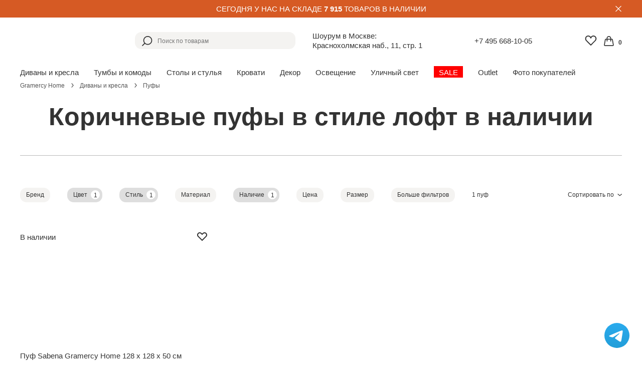

--- FILE ---
content_type: text/html; charset=UTF-8
request_url: https://www.gramercy-home.ru/cat/divany-i-kresla/pufy/korichnevye/loft/stock/
body_size: 19726
content:
<!DOCTYPE html>
<html lang="ru">

<head>
	<title>Коричневые пуфы в стиле лофт - купить в Москве в наличии | Интернет-магазин Gramercy Home</title>
	<meta name="viewport" content="width=device-width, initial-scale=1.0" />

		<link rel="manifest" href="/manifest.json">
	<link rel="shortcut icon" href="/favicon.ico" type="image/x-icon" />
	<link rel="apple-touch-icon" sizes="57x57" href="/apple-touch-icon-57x57.png">
	<link rel="apple-touch-icon" sizes="60x60" href="/apple-touch-icon-60x60.png">
	<link rel="apple-touch-icon" sizes="72x72" href="/apple-touch-icon-72x72.png">
	<link rel="apple-touch-icon" sizes="76x76" href="/apple-touch-icon-76x76.png">
	<link rel="apple-touch-icon" sizes="114x114" href="/apple-touch-icon-114x114.png">
	<link rel="apple-touch-icon" sizes="120x120" href="/apple-touch-icon-120x120.png">
	<link rel="apple-touch-icon" sizes="144x144" href="/apple-touch-icon-144x144.png">
	<link rel="apple-touch-icon" sizes="152x152" href="/apple-touch-icon-152x152.png">
	<link rel="apple-touch-icon" sizes="180x180" href="/apple-touch-icon-180x180.png">
	<link rel="icon" type="image/png" href="/favicon-16x16.png" sizes="16x16">
	<link rel="icon" type="image/png" href="/favicon-32x32.png" sizes="32x32">
	<link rel="icon" type="image/png" href="/favicon-96x96.png" sizes="96x96">
	<link rel="icon" type="image/png" href="/android-chrome-192x192.png" sizes="192x192">
	<meta name="msapplication-square70x70logo" content="/smalltile.png" />
	<meta name="msapplication-square150x150logo" content="/mediumtile.png" />
	<meta http-equiv="Content-Type" content="text/html; charset=UTF-8" />
<meta name="description" content="Купить коричневые пуфы в стиле лофт в Москве. В наличии. Доставка. Заказ в каталоге интернет-магазина Gramercy Home или по телефону +7 495 668-10-05" />
<link rel="canonical" href="https://www.gramercy-home.ru/cat/divany-i-kresla/pufy/korichnevye/loft/stock/" />
<script data-skip-moving="true">(function(w, d, n) {var cl = "bx-core";var ht = d.documentElement;var htc = ht ? ht.className : undefined;if (htc === undefined || htc.indexOf(cl) !== -1){return;}var ua = n.userAgent;if (/(iPad;)|(iPhone;)/i.test(ua)){cl += " bx-ios";}else if (/Windows/i.test(ua)){cl += ' bx-win';}else if (/Macintosh/i.test(ua)){cl += " bx-mac";}else if (/Linux/i.test(ua) && !/Android/i.test(ua)){cl += " bx-linux";}else if (/Android/i.test(ua)){cl += " bx-android";}cl += (/(ipad|iphone|android|mobile|touch)/i.test(ua) ? " bx-touch" : " bx-no-touch");cl += w.devicePixelRatio && w.devicePixelRatio >= 2? " bx-retina": " bx-no-retina";if (/AppleWebKit/.test(ua)){cl += " bx-chrome";}else if (/Opera/.test(ua)){cl += " bx-opera";}else if (/Firefox/.test(ua)){cl += " bx-firefox";}ht.className = htc ? htc + " " + cl : cl;})(window, document, navigator);</script>


<link href="/bitrix/js/ui/design-tokens/dist/ui.design-tokens.min.css?176466512923463" type="text/css"  rel="stylesheet" />
<link href="/bitrix/js/ui/fonts/opensans/ui.font.opensans.min.css?17646651242320" type="text/css"  rel="stylesheet" />
<link href="/bitrix/js/main/popup/dist/main.popup.bundle.min.css?176466510928056" type="text/css"  rel="stylesheet" />
<link href="/bitrix/css/main/themes/blue/style.min.css?1764665074331" type="text/css"  rel="stylesheet" />
<link href="/bitrix/cache/css/s1/gramercy_catalog_v2/page_a742a372067cbb409bf3e6ffbe48da73/page_a742a372067cbb409bf3e6ffbe48da73_v1.css?176529354629104" type="text/css"  rel="stylesheet" />
<link href="/bitrix/cache/css/s1/gramercy_catalog_v2/template_cd89810c65454e8fb6648fd4cd7a8a7f/template_cd89810c65454e8fb6648fd4cd7a8a7f_v1.css?1769597637154018" type="text/css"  data-template-style="true" rel="stylesheet" />




<script type="extension/settings" data-extension="currency.currency-core">{"region":"ru"}</script>



<link rel="stylesheet" href="/bitrix/templates/gramercy_catalog_v2/js/nouislider/nouislider.min.css" />
<style>img.lazydbx{opacity:0}img.lazydbx:not(.initial){transition:opacity 1s}img.lazydbx.initial,img.lazydbx.loaded,img.lazydbx.error{opacity: 1}</style>



	<meta http-equiv="Content-Type" content="text/html; charset=UTF-8" />
	<script data-skip-moving="true">
	(function(w, d, n) {
		var cl = "bx-core";
		var ht = d.documentElement;
		var htc = ht ? ht.className : undefined;
		if(htc === undefined || htc.indexOf(cl) !== -1) {
			return;
		}
		var ua = n.userAgent;
		if(/(iPad;)|(iPhone;)/i.test(ua)) {
			cl += " bx-ios";
		} else if(/Android/i.test(ua)) {
			cl += " bx-android";
		}
		cl += (/(ipad|iphone|android|mobile|touch)/i.test(ua) ? " bx-touch" : " bx-no-touch");
		cl += w.devicePixelRatio && w.devicePixelRatio >= 2 ? " bx-retina" : " bx-no-retina";
		var ieVersion = -1;
		if(/AppleWebKit/.test(ua)) {
			cl += " bx-chrome";
		} else if((ieVersion = getIeVersion()) > 0) {
			cl += " bx-ie bx-ie" + ieVersion;
			if(ieVersion > 7 && ieVersion < 10 && !isDoctype()) {
				cl += " bx-quirks";
			}
		} else if(/Opera/.test(ua)) {
			cl += " bx-opera";
		} else if(/Gecko/.test(ua)) {
			cl += " bx-firefox";
		}
		if(/Macintosh/i.test(ua)) {
			cl += " bx-mac";
		}
		ht.className = htc ? htc + " " + cl : cl;

		function isDoctype() {
			if(d.compatMode) {
				return d.compatMode == "CSS1Compat";
			}
			return d.documentElement && d.documentElement.clientHeight;
		}

		function getIeVersion() {
			if(/Opera/i.test(ua) || /Webkit/i.test(ua) || /Firefox/i.test(ua) || /Chrome/i.test(ua)) {
				return -1;
			}
			var rv = -1;
			if(!!(w.MSStream) && !(w.ActiveXObject) && ("ActiveXObject" in w)) {
				rv = 11;
			} else if(!!d.documentMode && d.documentMode >= 10) {
				rv = 10;
			} else if(!!d.documentMode && d.documentMode >= 9) {
				rv = 9;
			} else if(d.attachEvent && !/Opera/.test(ua)) {
				rv = 8;
			}
			if(rv == -1 || rv == 8) {
				var re;
				if(n.appName == "Microsoft Internet Explorer") {
					re = new RegExp("MSIE ([0-9]+[\.0-9]*)");
					if(re.exec(ua) != null) {
						rv = parseFloat(RegExp.$1);
					}
				} else if(n.appName == "Netscape") {
					rv = 11;
					re = new RegExp("Trident/.*rv:([0-9]+[\.0-9]*)");
					if(re.exec(ua) != null) {
						rv = parseFloat(RegExp.$1);
					}
				}
			}
			return rv;
		}
	})(window, document, navigator);
	</script>
	<script type="application/ld+json">
		{
		  "@context": "http://schema.org",
		  "@type": "FurnitureStore",
		  "@id": "https://www.gramercy-home.ru/",
		  "name": "Gramercy Home",
		  "image": [
			"https://opt-1213814.ssl.1c-bitrix-cdn.ru/bitrix/templates/gramercy_catalog/images/logo.svg?15256940704348"
		   ],
		  "address" :{
			"@type": "PostalAddress",
			"streetAddress": "Краснохолмская набережная, 11, стр. 1",
			"addressLocality": "Москва",
			"addressRegion": "МО",
			"postalCode": "115172",
			"addressCountry": "RUS"
		  },
		  "geo":{
			"@type": "GeoCoordinates",
			"latitude": 55.733965,
			"longitude": 37.65098069999999
		  },
		  "openingHoursSpecification": [
		  {
			"@type": "OpeningHoursSpecification",
			"dayOfWeek": [
			  "Monday",
			  "Tuesday",
			  "Wednesday",
			  "Thursday",
			  "Friday"
			],
			"opens": "10:00",
			"closes": "20:00"
		  },
		  {
			"@type": "OpeningHoursSpecification",
			"dayOfWeek": [
			  "Saturday",
			  "Sunday"
			],
			"opens": "11:00",
			"closes": "20:00"
		  }
		],
		  "telephone": "+74956681005",
		  "potentialAction": {
			"@type": "OrderAction",
			"target": {
			  "@type": "EntryPoint",
			  "urlTemplate": "https://www.gramercy-home.ru/contacts/",
			  "inLanguage": "ru-RU"
			}
		  }
		}
	</script>
				<meta name="yandex-verification" content="beb722d34e99c07b" />
</head>

<body class="">
	<div id="addcartPopup" class="popupV2"> <span class="close"></span>
		<div class="text">Товар добавлен в корзину</div>
		<div class="buttons"> <a href="#" class="close">Продолжить покупки</a> <a href="/personal/cart/">Перейти в корзину</a> </div>
	</div>
	<div id="panel"></div>
	<div class="headerPlace"></div>
	<!-- !!! добавил
		.headerPlace
		обертку .headerWrap для #header и  #topMenu 
		.menuoverlay положил внутрь .headerWrap
	-->
		<div class="headerWrap scrolled">
								
		<div class="toptext">
		<p>СЕГОДНЯ У НАС НА СКЛАДЕ <b>7 915</b> ТОВАРОВ В НАЛИЧИИ</p>
	    <div class="toptext_close"><img src="/images/icons/close_white.svg"/></div>
		</div>
				<div class="menuoverlay">
			<div class="close">
				<a href="#" class="close"></a>
			</div>
		</div>
		<div id="header" >
			<div class="page">
				<!--
					добавил .burger
					убрал div.info 
					#mobileSearchForm передвинул в #header
					#mobileSearchForm изменил на #searchForm (чтобы js его не обрабатывал - там добавляется обертка class="ui-dialog mobileSearchForm ui-widget ui-widget-content ui-front ui-draggable ui-resizable")
					изменился текст в .address
					в корзине .cart был .price с суммой товаров в корзине, стал .count с количеством товаров

				-->
				<a class="burger"></a>
				<a href="/" title="Американская винтажная мебель Gramercy Home" class="logo"><img src="data:image/svg+xml,%3Csvg%20width=%2210%22%20height=%2210%22%20xmlns=%22http://www.w3.org/2000/svg%22%20viewBox=%220%200%2010%2010%22%3E%3C/svg%3E" width="300" height="80" title="Gramercy Home" alt="Gramercy Home — магазин американской мебели и света" data-src="/bitrix/templates/gramercy_catalog_v2/images/logo.svg" class="lazydbx"></a>				<div id="searchForm">
    <a class="ddmenuOpener"><span><b></b></span> Каталог</a>
    <form action="/search/index.php">
        <div class="searchInput">
            <div class="iconSearch">
                <a href="#"></a>
            </div>
            <div class="clear">
                <a href="#"></a>
            </div>
            <input type="text" value="" name="q" placeholder="Поиск по товарам" />
        </div>
    </form>
</div>				<div class="address desktop">
	<p class="addressThe">Шоурум в Москве: <br>Краснохолмская наб., 11, стр. 1</p>
</div>				<div class="phone selectCity"> <a href="tel://+74956681005">+7 495 668-10-05</a> </div>				<div class="topRight">
																<a class="favorites " href="javascript:void(0);"></a>
										
					

	<a href="javascript:void(0);" class="cart readonly">
		<span class="icon"></span>
		<span class="count">0</span>
	</a>
				</div>
			</div>
		</div>
		
	<div id="topMenu">
		<div class="topMenuBlock">
			<a class="closeTopMenu close"></a>
			<ul>
															<li class="parent "><span>Диваны и кресла</span>
							<div class="unmenu">
								<div class="wrap cl">
																			<div class="col">
											<ul>
												<li class="main"><a href="/cat/divany-i-kresla/divany/" title="Диваны">Диваны</a></li>
																							</ul>
										</div>
																			<div class="col">
											<ul>
												<li class="main"><a href="/cat/divany-i-kresla/kresla/" title="Кресла">Кресла</a></li>
																							</ul>
										</div>
																			<div class="col">
											<ul>
												<li class="main"><a href="/cat/divany-i-kresla/pufy/" title="Пуфы">Пуфы</a></li>
																							</ul>
										</div>
																			<div class="col">
											<ul>
												<li class="main"><a href="/cat/divany-i-kresla/ottomanki-i-banketki/" title="Оттоманки и банкетки">Оттоманки и банкетки</a></li>
																							</ul>
										</div>
																												<!--<div class="col double picture">
											<img class="menu-img lazydbx" src="data:image/svg+xml,%3Csvg%20width=%22800%22%20height=%22801%22%20xmlns=%22http://www.w3.org/2000/svg%22%20viewBox=%220%200%22%3E%3C/svg%3E" alt="" data-src="/upload/iblock/34f/lfpt3jhdw8pw2kb3pbcny40zj1uxs6w8.jpg">
										</div>-->
																	</div>
							</div>
											</li>
															<li class="parent "><span>Тумбы и комоды</span>
							<div class="unmenu">
								<div class="wrap cl">
																			<div class="col">
											<ul>
												<li class="main"><a href="/cat/tumby-i-komody/shkafy/" title="Шкафы">Шкафы</a></li>
																							</ul>
										</div>
																			<div class="col">
											<ul>
												<li class="main"><a href="/cat/tumby-i-komody/komody/" title="Комоды">Комоды</a></li>
																							</ul>
										</div>
																			<div class="col">
											<ul>
												<li class="main"><a href="/cat/tumby-i-komody/prikrovatnye-tumby/" title="Прикроватные тумбы">Прикроватные тумбы</a></li>
																							</ul>
										</div>
																												<!--<div class="col double picture">
											<img class="menu-img lazydbx" src="data:image/svg+xml,%3Csvg%20width=%22800%22%20height=%22801%22%20xmlns=%22http://www.w3.org/2000/svg%22%20viewBox=%220%200%22%3E%3C/svg%3E" alt="" data-src="/upload/iblock/eb8/pmiidobaaiefbo5mvl583jx8vfcrtypx.jpg">
										</div>-->
																	</div>
							</div>
											</li>
															<li class="parent "><span>Столы и стулья</span>
							<div class="unmenu">
								<div class="wrap cl">
																			<div class="col">
											<ul>
												<li class="main"><a href="/cat/stoly/obedennye-stoly/" title="Обеденные столы">Обеденные столы</a></li>
																							</ul>
										</div>
																			<div class="col">
											<ul>
												<li class="main"><a href="/cat/stoly/obedennye-stulya/" title="Стулья">Стулья</a></li>
																							</ul>
										</div>
																			<div class="col">
											<ul>
												<li class="main"><a href="/cat/stoly/konsoli/" title="Консоли">Консоли</a></li>
																							</ul>
										</div>
																			<div class="col">
											<ul>
												<li class="main"><a href="/cat/stoly/dekorativnye-stoliki/" title="Декоративные столики">Декоративные столики</a></li>
																							</ul>
										</div>
																			<div class="col">
											<ul>
												<li class="main"><a href="/cat/stoly/pismennye-stoly/" title="Письменные столы">Письменные столы</a></li>
																							</ul>
										</div>
																												<!--<div class="col double picture">
											<img class="menu-img lazydbx" src="data:image/svg+xml,%3Csvg%20width=%22800%22%20height=%22801%22%20xmlns=%22http://www.w3.org/2000/svg%22%20viewBox=%220%200%22%3E%3C/svg%3E" alt="" data-src="/upload/iblock/2eb/ssihomq0608a8zoz6jv0c4qrjthn13cy.jpg">
										</div>-->
																	</div>
							</div>
											</li>
															<li class="parent "><span>Кровати</span>
							<div class="unmenu">
								<div class="wrap cl">
																			<div class="col">
											<ul>
												<li class="main"><a href="/cat/krovati/dvuspalnye-krovati/" title="Кровати">Кровати</a></li>
																							</ul>
										</div>
																			<div class="col">
											<ul>
												<li class="main"><a href="/cat/krovati/detskie-krovati/" title="Детские кровати">Детские кровати</a></li>
																							</ul>
										</div>
																			<div class="col">
											<ul>
												<li class="main"><a href="/cat/krovati/prikrovatnye-tumby/" title="Прикроватные тумбы">Прикроватные тумбы</a></li>
																							</ul>
										</div>
																			<div class="col">
											<ul>
												<li class="main"><a href="/cat/krovati/ottomanki-i-banketki/" title="Оттоманки и банкетки">Оттоманки и банкетки</a></li>
																							</ul>
										</div>
																												<!--<div class="col double picture">
											<img class="menu-img lazydbx" src="data:image/svg+xml,%3Csvg%20width=%22800%22%20height=%22801%22%20xmlns=%22http://www.w3.org/2000/svg%22%20viewBox=%220%200%22%3E%3C/svg%3E" alt="" data-src="/upload/iblock/e46/9yoaq5o9ua427wg92y9ey2qobz2wn9xq.jpg">
										</div>-->
																	</div>
							</div>
											</li>
															<li class="parent "><span>Декор</span>
							<div class="unmenu">
								<div class="wrap cl">
																			<div class="col">
											<ul>
												<li class="main"><a href="/cat/dekor/zerkala/" title="Зеркала">Зеркала</a></li>
																							</ul>
										</div>
																			<div class="col">
											<ul>
												<li class="main"><a href="/cat/dekor/kovry/" title="Ковры">Ковры</a></li>
																							</ul>
										</div>
																												<!--<div class="col double picture">
											<img class="menu-img lazydbx" src="data:image/svg+xml,%3Csvg%20width=%22800%22%20height=%22800%22%20xmlns=%22http://www.w3.org/2000/svg%22%20viewBox=%220%200%22%3E%3C/svg%3E" alt="" data-src="/upload/iblock/f06/t6xvcxs11ct2cdc7v4id2xax81bk8ei2.jpg">
										</div>-->
																	</div>
							</div>
											</li>
															<li class="parent "><span>Освещение</span>
							<div class="unmenu">
								<div class="wrap cl">
																			<div class="col">
											<ul>
												<li class="main"><a href="/cat/svet/bra/" title="Бра">Бра</a></li>
																							</ul>
										</div>
																			<div class="col">
											<ul>
												<li class="main"><a href="/cat/svet/bra-dlya-vannykh-komnat/" title="Бра для ванных комнат">Бра для ванных комнат</a></li>
																							</ul>
										</div>
																			<div class="col">
											<ul>
												<li class="main"><a href="/cat/svet/lyustry/" title="Люстры">Люстры</a></li>
																							</ul>
										</div>
																			<div class="col">
											<ul>
												<li class="main"><a href="/cat/svet/podvesnye-svetilniki/" title="Подвесные светильники">Подвесные светильники</a></li>
																							</ul>
										</div>
																			<div class="col">
											<ul>
												<li class="main"><a href="/cat/svet/nastolnye-lampy/" title="Настольные лампы">Настольные лампы</a></li>
																							</ul>
										</div>
																			<div class="col">
											<ul>
												<li class="main"><a href="/cat/svet/potolochnye-svetilniki/" title="Потолочные светильники">Потолочные светильники</a></li>
																							</ul>
										</div>
																			<div class="col">
											<ul>
												<li class="main"><a href="/cat/svet/potolochnye-svetilniki-dlya-vannykh-komnat/" title="Потолочные светильники для ванных комнат">Потолочные светильники для ванных комнат</a></li>
																							</ul>
										</div>
																			<div class="col">
											<ul>
												<li class="main"><a href="/cat/svet/torshery/" title="Торшеры">Торшеры</a></li>
																							</ul>
										</div>
																			<div class="col">
											<ul>
												<li class="main"><a href="/cat/svet/svetilniki-dlya-kartin/" title="Светильники для картин">Светильники для картин</a></li>
																							</ul>
										</div>
																												<!--<div class="col double picture">
											<img class="menu-img lazydbx" src="data:image/svg+xml,%3Csvg%20width=%221440%22%20height=%221440%22%20xmlns=%22http://www.w3.org/2000/svg%22%20viewBox=%220%200%22%3E%3C/svg%3E" alt="" data-src="/upload/iblock/247/vfikt2a3ti9j85og5t6hwss9o54aq0z4.jpg">
										</div>-->
																	</div>
							</div>
											</li>
															<li class="parent "><span>Уличный свет</span>
							<div class="unmenu">
								<div class="wrap cl">
																			<div class="col">
											<ul>
												<li class="main"><a href="/cat/ulichniy-svet/landshaftnyy-svet/" title="Ландшафтный свет">Ландшафтный свет</a></li>
																							</ul>
										</div>
																			<div class="col">
											<ul>
												<li class="main"><a href="/cat/ulichniy-svet/nastennye-fonari/" title="Настенные фонари">Настенные фонари</a></li>
																							</ul>
										</div>
																			<div class="col">
											<ul>
												<li class="main"><a href="/cat/ulichniy-svet/podvesnye-fonari/" title="Подвесные фонари">Подвесные фонари</a></li>
																							</ul>
										</div>
																			<div class="col">
											<ul>
												<li class="main"><a href="/cat/ulichniy-svet/potolochnye-fonari/" title="Потолочные фонари">Потолочные фонари</a></li>
																							</ul>
										</div>
																			<div class="col">
											<ul>
												<li class="main"><a href="/cat/ulichniy-svet/fonari-pedestaly/" title="Фонари-пьедесталы">Фонари-пьедесталы</a></li>
																							</ul>
										</div>
																			<div class="col">
											<ul>
												<li class="main"><a href="/cat/ulichniy-svet/fonarnye-stolby/" title="Фонарные столбы">Фонарные столбы</a></li>
																							</ul>
										</div>
																										</div>
							</div>
											</li>
																<li><a class="sale" href="/sale/" title="SALE">SALE</a>
											</li>
																<li><a  href="/cat/outlet/" title="Outlet">Outlet</a>
											</li>
																<li><a  href="/photos/" title="Фото покупателей">Фото покупателей</a>
											</li>
																<li><a  href="/contacts/" title="Контакты">Контакты</a>
											</li>
							</ul>
		</div>
	</div>
	</div>
	<div id="content" class="category">

	<div id="pageA" class="page cl">

		
<div itemscope="" itemtype="http://schema.org/BreadcrumbList" class="path"><span class="no" itemprop="itemListElement" itemscope="" itemtype="http://schema.org/ListItem"><a itemprop="item" href="/"><span class="no" itemprop="name">Gramercy Home</span><meta itemprop="position" content="1" /></a></span><span class="no" itemprop="itemListElement" itemscope="" itemtype="http://schema.org/ListItem"><a itemprop="item" href="/cat/divany-i-kresla/"><span class="no" itemprop="name">Диваны и кресла</span><meta itemprop="position" content="2" /></a></span>Пуфы</div>
				<h1 >Коричневые пуфы в стиле лофт в наличии</h1>


									<div class="tags empty"></div>
					
				
		
<form method="GET">
	<div class="filtersBlock opener">
		<div class="filters cl">
			<ul class="top right">
				<li class="filter sorting">
					<div class="title "><div>Сортировать по</div></div>							
													
					<div class="list" style="width:160px;">
						<a href="#" class="close"></a>
						<ul>
							<li><a href="/cat/divany-i-kresla/pufy/korichnevye/loft/stock/?sort=price">По возрастанию цены</a></li><li><a href="/cat/divany-i-kresla/pufy/korichnevye/loft/stock/?sort=pricedesc">По убыванию цены</a></li>						</ul>
					</div>
				</li>
			</ul>
		</div>
		<div class="filters bottom cl">
			<ul class="top left">

				<li class="filter openfilter active">
					<div class="title">
						<div>Фильтры <span>3</span></div>
					</div>
				</li>

										
					<li class="filter " data-code="BRAND_S">
						<div class="title ">
							<div>Бренд</div>
						</div>
					</li>										
					<li class="filter active" data-code="COLOR_S">
						<div class="title ">
							<div>Цвет <span>1</span></div>
						</div>
					</li>										
					<li class="filter active" data-code="STYLE_S">
						<div class="title ">
							<div>Стиль <span>1</span></div>
						</div>
					</li>										
					<li class="filter " data-code="MATERIAL_S">
						<div class="title ">
							<div>Материал</div>
						</div>
					</li>										
					<li class="filter active" data-code="STOCK">
						<div class="title ">
							<div>Наличие <span>1</span></div>
						</div>
					</li>				
				<li class="filter " data-code="price">
						<div class="title ">
						<div>Цена</div>
						</div>
					</li>				<li class="filter " data-code="width-height-depth">
						<div class="title ">
						<div>Размер</div>
						</div>
					</li>					
				<li class="filter showAll">
					<div class="title ">
						<div>Больше фильтров</div>
					</div>
				</li>

				<li class="filter countAll">
					<div class="title ">
						<div>
							1 пуф						</div>
					</div>
				</li>

			</ul>
		</div>
	</div>
</form>

<div class="filtersMore">
	<a class=" close"></a>
	<div class="filtersMoreTitle">Фильтры</div>
	<form id="filter" method="GET">
		<div class="filtersBlock ">
			<div class="filters bottom cl">
				<ul class="top left">
											
												
												
												
												
												
						
							<li class="filter active" data-code="STOCK">											
								<div class="title "><div>Наличие</div></div>								
								
									<div class="list">
										<a href="#" class="close"></a>
										<ul>
																							<div class="checkbox ">
													<label class="active" for="STOCK_22472"><span></span> <a href="/cat/divany-i-kresla/pufy/stock/">В наличии (9)</a></label>
													<input type="checkbox" id="STOCK_22472" name="STOCK[]" value="stock" checked="checked"/>
												</div>

																					</ul>
									</div>

															</li>

						
					
                    <li class="filter " data-code="price">
						<div class="title ">
							<div>Цена</div>
							<div class="">22490 - 384280</div>
						</div>
						<div class="list" style="width:250px;">
							<a href="" class="close"></a>
							<div class="rangeBody">				
								<div class="rangeItem">
									<div class="rangeTitle">Цена</div>
									<div class="rangeLine" data-start="22490" data-end="384280" data-min="22490" data-max="384280" data-step="1000"></div>
									<div class="rangeInputs cl">
										<div class="rangeInput">
											<input type="text" name="price_start" class="rangeStart" placeholder="22490" data-value="22490"/>
										</div>													
										<div class="rangeInput">
											<input type="text" name="price_end" class="rangeEnd" placeholder="384280" data-value="384280"/>
										</div>													
									</div>
								</div>
							</div>
						</div>
					</li>					<li class="filter " data-code="width">
						<div class="title ">
							<div>Ширина (см)</div>
							<div class="">40 - 128</div>
						</div>
						<div class="list" style="width:250px;">
							<a href="" class="close"></a>
							<div class="rangeBody">				
								<div class="rangeItem">
									<div class="rangeTitle">Ширина (см)</div>
									<div class="rangeLine" data-start="40" data-end="128" data-min="40" data-max="128" data-step="1"></div>
									<div class="rangeInputs cl">
										<div class="rangeInput">
											<input type="text" name="width_start" class="rangeStart" placeholder="40" data-value="40"/>
										</div>													
										<div class="rangeInput">
											<input type="text" name="width_end" class="rangeEnd" placeholder="128" data-value="128"/>
										</div>													
									</div>
								</div>
							</div>
						</div>
					</li>					<li class="filter " data-code="depth">
						<div class="title ">
							<div>Глубина (см)</div>
							<div class="">40 - 128</div>
						</div>
						<div class="list" style="width:250px;">
							<a href="" class="close"></a>
							<div class="rangeBody">				
								<div class="rangeItem">
									<div class="rangeTitle">Глубина (см)</div>
									<div class="rangeLine" data-start="40" data-end="128" data-min="40" data-max="128" data-step="1"></div>
									<div class="rangeInputs cl">
										<div class="rangeInput">
											<input type="text" name="depth_start" class="rangeStart" placeholder="40" data-value="40"/>
										</div>													
										<div class="rangeInput">
											<input type="text" name="depth_end" class="rangeEnd" placeholder="128" data-value="128"/>
										</div>													
									</div>
								</div>
							</div>
						</div>
					</li>					<li class="filter " data-code="height">
						<div class="title ">
							<div>Высота (см)</div>
							<div class="">40 - 50</div>
						</div>
						<div class="list" style="width:250px;">
							<a href="" class="close"></a>
							<div class="rangeBody">				
								<div class="rangeItem">
									<div class="rangeTitle">Высота (см)</div>
									<div class="rangeLine" data-start="40" data-end="50" data-min="40" data-max="50" data-step="1"></div>
									<div class="rangeInputs cl">
										<div class="rangeInput">
											<input type="text" name="height_start" class="rangeStart" placeholder="40" data-value="40"/>
										</div>													
										<div class="rangeInput">
											<input type="text" name="height_end" class="rangeEnd" placeholder="50" data-value="50"/>
										</div>													
									</div>
								</div>
							</div>
						</div>
					</li>						
											
												
						
							<li class="filter " data-code="BRAND_S">											
								<div class="title "><div>Бренд</div></div>								
								
									<div class="list">
										<a href="#" class="close"></a>
										<ul>
																							<div class="checkbox ">
													<label  for="BRAND_S_27555"><span></span> <a href="/cat/divany-i-kresla/pufy/gramercy-home/">Gramercy Home (9)</a></label>
													<input type="checkbox" id="BRAND_S_27555" name="BRAND_S[]" value="gramercy-home" />
												</div>

																					</ul>
									</div>

															</li>
							
																	
												
						
							<li class="filter active" data-code="COLOR_S">											
								<div class="title "><div>Цвет</div></div>								
								
									<div class="list">
										<a href="#" class="close"></a>
										<ul>
																							<div class="checkbox ">
													<label  for="COLOR_S_7511"><span></span> <a href="/cat/divany-i-kresla/pufy/bezhevye/">Бежевый (1)</a></label>
													<input type="checkbox" id="COLOR_S_7511" name="COLOR_S[]" value="bezhevye" />
												</div>

																							<div class="checkbox ">
													<label  for="COLOR_S_7496"><span></span> <a href="/cat/divany-i-kresla/pufy/belye/">Белый (1)</a></label>
													<input type="checkbox" id="COLOR_S_7496" name="COLOR_S[]" value="belye" />
												</div>

																							<div class="checkbox ">
													<label  for="COLOR_S_7516"><span></span> <a href="/cat/divany-i-kresla/pufy/golubye/">Голубой (1)</a></label>
													<input type="checkbox" id="COLOR_S_7516" name="COLOR_S[]" value="golubye" />
												</div>

																							<div class="checkbox ">
													<label  for="COLOR_S_7539"><span></span> <a href="/cat/divany-i-kresla/pufy/zheltye/">Желтый (1)</a></label>
													<input type="checkbox" id="COLOR_S_7539" name="COLOR_S[]" value="zheltye" />
												</div>

																							<div class="checkbox ">
													<label  for="COLOR_S_7518"><span></span> <a href="/cat/divany-i-kresla/pufy/zelenye/">Зеленый (1)</a></label>
													<input type="checkbox" id="COLOR_S_7518" name="COLOR_S[]" value="zelenye" />
												</div>

																							<div class="checkbox ">
													<label class="active" for="COLOR_S_7525"><span></span> <a href="/cat/divany-i-kresla/pufy/korichnevye/">Коричневый (1)</a></label>
													<input type="checkbox" id="COLOR_S_7525" name="COLOR_S[]" value="korichnevye" checked="checked"/>
												</div>

																							<div class="checkbox ">
													<label  for="COLOR_S_7497"><span></span> <a href="/cat/divany-i-kresla/pufy/krasnye/">Красный (1)</a></label>
													<input type="checkbox" id="COLOR_S_7497" name="COLOR_S[]" value="krasnye" />
												</div>

																							<div class="checkbox ">
													<label  for="COLOR_S_7520"><span></span> <a href="/cat/divany-i-kresla/pufy/rozovye/">Розовый (2)</a></label>
													<input type="checkbox" id="COLOR_S_7520" name="COLOR_S[]" value="rozovye" />
												</div>

																							<div class="checkbox ">
													<label  for="COLOR_S_7515"><span></span> <a href="/cat/divany-i-kresla/pufy/sinie/">Синий (2)</a></label>
													<input type="checkbox" id="COLOR_S_7515" name="COLOR_S[]" value="sinie" />
												</div>

																					</ul>
									</div>

															</li>
							
																	
												
						
							<li class="filter active" data-code="STYLE_S">											
								<div class="title "><div>Стиль</div></div>								
								
									<div class="list">
										<a href="#" class="close"></a>
										<ul>
																							<div class="checkbox ">
													<label  for="STYLE_S_8671"><span></span> <a href="/cat/divany-i-kresla/pufy/kantri/">Кантри (2)</a></label>
													<input type="checkbox" id="STYLE_S_8671" name="STYLE_S[]" value="kantri" />
												</div>

																							<div class="checkbox ">
													<label  for="STYLE_S_7536"><span></span> <a href="/cat/divany-i-kresla/pufy/klassicheskij/">Классический (3)</a></label>
													<input type="checkbox" id="STYLE_S_7536" name="STYLE_S[]" value="klassicheskij" />
												</div>

																							<div class="checkbox ">
													<label class="active" for="STYLE_S_7537"><span></span> <a href="/cat/divany-i-kresla/pufy/loft/">Лофт (2)</a></label>
													<input type="checkbox" id="STYLE_S_7537" name="STYLE_S[]" value="loft" checked="checked"/>
												</div>

																							<div class="checkbox ">
													<label  for="STYLE_S_8667"><span></span> <a href="/cat/divany-i-kresla/pufy/morskoj/">Морской (1)</a></label>
													<input type="checkbox" id="STYLE_S_8667" name="STYLE_S[]" value="morskoj" />
												</div>

																							<div class="checkbox ">
													<label  for="STYLE_S_7535"><span></span> <a href="/cat/divany-i-kresla/pufy/sovremennyj/">Современный (4)</a></label>
													<input type="checkbox" id="STYLE_S_7535" name="STYLE_S[]" value="sovremennyj" />
												</div>

																					</ul>
									</div>

															</li>
							
																	
												
						
							<li class="filter " data-code="MATERIAL_S">											
								<div class="title "><div>Материал</div></div>								
								
									<div class="list">
										<a href="#" class="close"></a>
										<ul>
																							<div class="checkbox ">
													<label  for="MATERIAL_S_9187"><span></span> <a href="/cat/divany-i-kresla/pufy/len/">Лен (1)</a></label>
													<input type="checkbox" id="MATERIAL_S_9187" name="MATERIAL_S[]" value="len" />
												</div>

																							<div class="checkbox ">
													<label  for="MATERIAL_S_9195"><span></span> <a href="/cat/divany-i-kresla/pufy/naturalnaya_kozha/">Натуральная кожа (1)</a></label>
													<input type="checkbox" id="MATERIAL_S_9195" name="MATERIAL_S[]" value="naturalnaya_kozha" />
												</div>

																							<div class="checkbox ">
													<label  for="MATERIAL_S_9192"><span></span> <a href="/cat/divany-i-kresla/pufy/rogozhka/">Рогожка (7)</a></label>
													<input type="checkbox" id="MATERIAL_S_9192" name="MATERIAL_S[]" value="rogozhka" />
												</div>

																					</ul>
									</div>

															</li>
							
																	
										</ul>
			</div>
		</div>

		<div class="filtersButtons">
			<a class="filtersReset" data-ajax-url="/api/filter.php" data-action="reset">Сбросить</a>
			<a class="filtersApply" data-ajax-url="/api/filter.php" data-action="filterLink">Показать (<span class="counter" data-ajax-url="/api/filter.php" data-action="count">1</span>)</a>
		</div>
		
		<input type="hidden" name="section_id" value="354" />
		<input type="hidden" name="section_page_url" value="/cat/divany-i-kresla/pufy/" />
	</form>
</div>

	<div class="productsList cl ">	
		<div class="items">		
		        	
		
<div class="item swiper-slide itemV2">
    <div class="wrapItem">
        <div class="image">
										<p class="label bottom ">В наличии</p>
			            <div class="wrapImg hWrap" style="text-align:center;" data-aplha="1">
                <a href="/cat/divany-i-kresla/pufy/7801-1001-EVST/">
					<picture>
						<source type="image/webp" srcset="/upload/webp/iblock/e7a/puf-sabena-7801.1001-evst-preview.webp">
						<source type="image/jpeg" srcset="/upload/iblock/e7a/puf-sabena-7801.1001-evst-preview.jpg">
						<img title="Коричневый пуф Sabena Gramercy Home, размеры: 128x128x50 см" alt="Дизайнерский пуф Sabena коричневый" src="data:image/svg+xml,%3Csvg%20width=%22500%22%20height=%22251%22%20xmlns=%22http://www.w3.org/2000/svg%22%20viewBox=%220%200%22%3E%3C/svg%3E" width="500" height="251" data-src="/upload/iblock/e7a/puf-sabena-7801.1001-evst-preview.jpg" class="lazydbx"/>
					</picture>
                </a>
            </div>
        </div>
        <div class="title">
			<a class="name" href="/cat/divany-i-kresla/pufy/7801-1001-EVST/">
				Пуф Sabena Gramercy Home <nobr>128 x 128 x 50 см</nobr><br/>арт. 7801.1001-EVST			</a>
		</div>
		<div class="price ">
												<b>384 280 ₽</b>
									</div>
		<a href="#" class="addFavorite " data-id="5778"></a>
		<div class="buy">
			<form class="addBasketForm" action="/personal/cart/" method="POST" onsubmit="yaCounter37084755.reachGoal('add-cart'); return true;">
				<input type="hidden" value="5778" name="buy_product_id"/>
				<input type="hidden" name="buy_product_quantity" value="1"/>
									<input type="submit" value="В корзину" name="submit" data-id="5778" class="addBasket addBasket-5778 addCartV2" onclick="" data-ajax-url="/api/basket.php"/>
                			</form>
		</div>
    </div>
</div>					</div>
    </div>	
    
	<div class="description"><p>Традиционный американский стиль в дизайне интерьера подразумевает продуманное зонирование пространства и создание комфортных условий для отдыха. Просторную гостиную в духе Соединенных Штатов невозможно представить без вместительного семейного дивана и мягкого дизайнерского пуфика. Лаконичная простота и универсальная функциональность — два главных отличительных качества мягкой мебели.</p>
<h2>Цвет и материалы</h2>
<p>Американские пуфы необычных пропорций позволяют акцентировать внимание на деталях. При этом они не перегружают общую концепцию интерьерного оформления. В палитре преобладают натуральные пастельные тона, а также оттенки серого, коричневого, зеленого.</p>

<p>В интернет-магазине Gramercy Home доступен широкий ассортимент декоративных пуфиков с каркасом из дерева. Для обивки сидений используются износостойкие материалы, устойчивые к истиранию и выцветанию. Поклонникам барокко, ренессанса, арт-деко придутся по вкусу коллекции с каретной стяжкой. Сторонники урбанистического минимализма по достоинству оценят стильные модели правильной геометрической формы в стиле лофт.</p>

<p>Предлагаем купить оригинальный дизайнерский пуфик по интересной цене. Просто положите понравившийся товар в корзину и оформите заявку. Доставим ваш заказ по Москве и Московской области в сжатые сроки. Возможна отправка в другие города и страны.</p>
</div>


					</div>

	
<br>	</div>
	
	<div id="footer">
					<div class="actions desktop">
	<div class="page">
		<div class="bx-subscribe" id="sender-subscribe">
		<!--'start_frame_cache_sender-subscribe'-->			
			

			<form id="bx_subscribe_subform_ZyaHp5" method="post" action="/cat/divany-i-kresla/pufy/korichnevye/loft/stock/?filter=divany-i-kresla%2Fpufy%2Fkorichnevye%2Floft%2Fstock">
				<input type="hidden" name="sessid" id="sessid" value="29149e0d0bfd3682070207d46f0b5a04" />				<input type="hidden" name="sender_subscription" value="add">

				<div class="text">
					Подпишитесь на наши e-mail рассылки и будьте в курсе о&nbsp;распродаже, акциях и скидках
				</div>
				<div class="form">

					<div style="">
																	</div>

					<input type="email" name="SENDER_SUBSCRIBE_EMAIL" value="" class="email" title="Введите Email" placeholder="Введите Email"/>

					
					<a href="#" class="send" onclick="$(this).closest('form').submit();">Подписаться</a>

				</div>
			</form>
		<!--'end_frame_cache_sender-subscribe'-->		</div>
	</div>
</div>				<div class="pageFooter">
			<!-- #bottomMenuMobile перенес в .pageFooter
			и внутри меню изменения
			убрал #upButton -->			
			<div class="page ">
				

	<div id="bottomMenuMobile">
		<ul>
			<ul>
														<li class="parent"><a href="/cat/" title="Каталог">Каталог</a>
														<li ><a href="/sale/" title="SALE">SALE</a>
														<li ><a href="/new/" title="Новинки">Новинки</a>
														<li ><a href="/photos/" title="Фото покупателей">Фото покупателей</a>
														<li ><a href="/dostavka-i-oplata/" title="Доставка и оплата">Доставка и оплата</a>
														<li ><a href="/obmen-i-vozvrat/" title="Обмен и возврат">Обмен и возврат</a>
														<li ><a href="/partner/" title="Партнерство">Партнерство</a>
														<li ><a href="/contacts/" title="Контакты">Контакты</a>
							</ul>
		</ul>
	</div>
				<div class="wrapFooter">
					

		<ul class="menu">
							<li><a href="/dostavka-i-oplata/" title="Доставка и оплата">Доставка и оплата</a>
							<li><a href="/obmen-i-vozvrat/" title="Обмен и возврат">Обмен и возврат</a>
							<li><a href="/partner/" title="Партнерство">Партнерство</a>
							<li><a href="/contacts/" title="Контакты">Контакты</a>
					</ul>
					
						<ul class="menu">
															<li><a href="/cat/divany-i-kresla/" title="Диваны и кресла">Диваны и кресла</a>
																				<li><a href="/cat/tumby-i-komody/" title="Тумбы и комоды">Тумбы и комоды</a>
																				<li><a href="/cat/stoly/" title="Столы и стулья">Столы и стулья</a>
																				<li><a href="/cat/krovati/" title="Кровати">Кровати</a>
																				<li><a href="/cat/outlet/" title="Outlet">Outlet</a>
																				<li><a href="/cat/dekor/" title="Декор">Декор</a>
												</ul>
								<ul class="menu">
															<li><a href="/cat/svet/" title="Освещение">Освещение</a>
																				<li><a href="/cat/ulichniy-svet/" title="Уличный свет">Уличный свет</a>
																				<li><a href="/sale/" title="SALE">SALE</a>
																				<li><a href="/new/" title="Новинки">Новинки</a>
																				<li><a href="/photos/" title="Фото покупателей">Фото покупателей</a>
												</ul>
								<div class="footerRight">
						<a href="/" title="Американская винтажная мебель Gramercy Home" class="logo"><img width="194" title="Gramercy Home" alt="Gramercy Home — магазин американской мебели и света" src="data:image/svg+xml,%3Csvg%20width=%2210%22%20height=%2210%22%20xmlns=%22http://www.w3.org/2000/svg%22%20viewBox=%220%200%2010%2010%22%3E%3C/svg%3E" data-src="/bitrix/templates/gramercy_catalog_v2/images/logo.svg" class="lazydbx"></a>						<div class="footerContacts">
	<div class="address"> Шоурум в Москве: <br>Краснохолмская наб., 11, стр. 1</div>
	<a href="tel://+74956681005" class="phone">+7 495 668-10-05</a>
</div>					</div>
				</div>
				<div class="bottom"> <span class="copy">© 2011-2026 Интернет-магазин американской дизайнерской мебели GRAMERCY&nbsp;HOME. Все права защищены.</span> </div>			</div>
		</div>
	</div>	
	<div class="popup-photos">
		<div class="popup-photos-window">
			<div class="close"></div>
			<div class="popup-photos-content">
			</div>
		</div>
	</div>	
	<a class="whatsAppLink" href="https://t.me/gramercyhomemoscow"><img src="/images/icons/telegram.svg"/></a>	
<!-- CLEANTALK template addon -->
<!--'start_frame_cache_cleantalk_frame'--><script data-skip-moving = 'true'>
                    var ct_checkjs_val = '719cda34613e9b1daa4f2c689d17b117', ct_date = new Date();

                    function ctSetCookie(c_name, value) {
                        document.cookie = c_name + '=' + encodeURIComponent(value) + '; path=/';
                    }

                    ctSetCookie('ct_ps_timestamp', Math.floor(new Date().getTime()/1000));
                    ctSetCookie('ct_fkp_timestamp', '0');
                    ctSetCookie('ct_timezone', '0');

                    ct_attach_event_handler(window, 'DOMContentLoaded', ct_ready);

                    setTimeout(function(){
                        ctSetCookie('ct_timezone', ct_date.getTimezoneOffset()/60*(-1));
                        ctSetCookie('ct_checkjs', ct_checkjs_val);  
                    },1000);

                    /* Writing first key press timestamp */
                    var ctFunctionFirstKey = function output(event){
                        var KeyTimestamp = Math.floor(new Date().getTime()/1000);
                        ctSetCookie('ct_fkp_timestamp', KeyTimestamp);
                        ctKeyStopStopListening();
                    }

                    /* Stop key listening function */
                    function ctKeyStopStopListening(){
                        if(typeof window.addEventListener == 'function'){
                            window.removeEventListener('mousedown', ctFunctionFirstKey);
                            window.removeEventListener('keydown', ctFunctionFirstKey);
                        }else{
                            window.detachEvent('mousedown', ctFunctionFirstKey);
                            window.detachEvent('keydown', ctFunctionFirstKey);
                        }
                    }

                    if(typeof window.addEventListener == 'function'){
                        window.addEventListener('mousedown', ctFunctionFirstKey);
                        window.addEventListener('keydown', ctFunctionFirstKey);
                    }else{
                        window.attachEvent('mousedown', ctFunctionFirstKey);
                        window.attachEvent('keydown', ctFunctionFirstKey);
                    }
                    /* Ready function */
                    function ct_ready(){
                      ctSetCookie('ct_visible_fields', 0);
                      ctSetCookie('ct_visible_fields_count', 0);
                      setTimeout(function(){
                        for(var i = 0; i < document.forms.length; i++){
                            var form = document.forms[i];
                            if (form.action.toString().indexOf('/auth/?forgot_password') !== -1)  {
                                continue;
                            }
                            form.onsubmit_prev = form.onsubmit;
                            form.onsubmit = function(event){

                                /* Get only fields */
                                var elements = [];
                                for(var key in this.elements){
                                  if(!isNaN(+key))
                                    elements[key] = this.elements[key];
                                }

                                /* Filter fields */
                                elements = elements.filter(function(elem){

                                    var pass = true;

                                    /* Filter fields */
                                    if( getComputedStyle(elem).display    === 'none' ||   // hidden
                                        getComputedStyle(elem).visibility === 'hidden' || // hidden
                                        getComputedStyle(elem).opacity    === '0' ||      // hidden
                                        elem.getAttribute('type')         === 'hidden' || // type == hidden
                                        elem.getAttribute('type')         === 'submit' || // type == submit
                                        elem.value                        === ''       || // empty value
                                        elem.getAttribute('name')         === null
                                    ){
                                    return false;
                                    }

                                    /* Filter elements with same names for type == radio */
                                    if(elem.getAttribute('type') === 'radio'){
                                        elements.forEach(function(el, j, els){
                                        if(elem.getAttribute('name') === el.getAttribute('name')){
                                            pass = false;
                                            return;
                                        }
                                    });
                                }

                                return true;
                            });

                            /* Visible fields count */
                            var visible_fields_count = elements.length;

                            /* Visible fields */
                            var visible_fields = '';
                            elements.forEach(function(elem, i, elements){
                              visible_fields += ' ' + elem.getAttribute('name');
                            });
                            visible_fields = visible_fields.trim();

                            ctSetCookie('ct_visible_fields', visible_fields);
                            ctSetCookie('ct_visible_fields_count', visible_fields_count);

                            /* Call previous submit action */
                            if(event.target.onsubmit_prev instanceof Function){
                              setTimeout(function(){
                                event.target.onsubmit_prev.call(event.target, event);
                              }, 500);
                            }
                          };
                        }
                      }, 1000);
                    }

                    function ct_attach_event_handler(elem, event, callback){
                      if(typeof window.addEventListener === 'function') elem.addEventListener(event, callback);
                      else                                              elem.attachEvent(event, callback);
                    }

                    function ct_remove_event_handler(elem, event, callback){
                      if(typeof window.removeEventListener === 'function') elem.removeEventListener(event, callback);
                      else                                                 elem.detachEvent(event, callback);
                    }
                    
                    if(typeof jQuery !== 'undefined') {

            /* Capturing responses and output block message for unknown AJAX forms */
            jQuery(document).ajaxComplete(function (event, xhr, settings) {
              if (xhr.responseText && xhr.responseText.indexOf('"apbct') !== -1) {
                try {
                  var response = JSON.parse(xhr.responseText);
                  if (typeof response.apbct !== 'undefined') {
                    response = response.apbct;
                    if (response.blocked) {
                      alert(response.comment);
                      if(+response.stop_script == 1)
                        window.stop();
                    }
                  }                  
                } catch (e) {
                  return;
                }

              }
            });
            
          }
                    </script><!--'end_frame_cache_cleantalk_frame'--><!-- /CLEANTALK template addon -->
<script>if(!window.BX)window.BX={};if(!window.BX.message)window.BX.message=function(mess){if(typeof mess==='object'){for(let i in mess) {BX.message[i]=mess[i];} return true;}};</script>
<script>(window.BX||top.BX).message({"JS_CORE_LOADING":"Загрузка...","JS_CORE_NO_DATA":"- Нет данных -","JS_CORE_WINDOW_CLOSE":"Закрыть","JS_CORE_WINDOW_EXPAND":"Развернуть","JS_CORE_WINDOW_NARROW":"Свернуть в окно","JS_CORE_WINDOW_SAVE":"Сохранить","JS_CORE_WINDOW_CANCEL":"Отменить","JS_CORE_WINDOW_CONTINUE":"Продолжить","JS_CORE_H":"ч","JS_CORE_M":"м","JS_CORE_S":"с","JSADM_AI_HIDE_EXTRA":"Скрыть лишние","JSADM_AI_ALL_NOTIF":"Показать все","JSADM_AUTH_REQ":"Требуется авторизация!","JS_CORE_WINDOW_AUTH":"Войти","JS_CORE_IMAGE_FULL":"Полный размер"});</script><script src="/bitrix/js/main/core/core.min.js?1765292276229643"></script><script>BX.Runtime.registerExtension({"name":"main.core","namespace":"BX","loaded":true});</script>
<script>BX.setJSList(["\/bitrix\/js\/main\/core\/core_ajax.js","\/bitrix\/js\/main\/core\/core_promise.js","\/bitrix\/js\/main\/polyfill\/promise\/js\/promise.js","\/bitrix\/js\/main\/loadext\/loadext.js","\/bitrix\/js\/main\/loadext\/extension.js","\/bitrix\/js\/main\/polyfill\/promise\/js\/promise.js","\/bitrix\/js\/main\/polyfill\/find\/js\/find.js","\/bitrix\/js\/main\/polyfill\/includes\/js\/includes.js","\/bitrix\/js\/main\/polyfill\/matches\/js\/matches.js","\/bitrix\/js\/ui\/polyfill\/closest\/js\/closest.js","\/bitrix\/js\/main\/polyfill\/fill\/main.polyfill.fill.js","\/bitrix\/js\/main\/polyfill\/find\/js\/find.js","\/bitrix\/js\/main\/polyfill\/matches\/js\/matches.js","\/bitrix\/js\/main\/polyfill\/core\/dist\/polyfill.bundle.js","\/bitrix\/js\/main\/core\/core.js","\/bitrix\/js\/main\/polyfill\/intersectionobserver\/js\/intersectionobserver.js","\/bitrix\/js\/main\/lazyload\/dist\/lazyload.bundle.js","\/bitrix\/js\/main\/polyfill\/core\/dist\/polyfill.bundle.js","\/bitrix\/js\/main\/parambag\/dist\/parambag.bundle.js"]);
</script>
<script>BX.Runtime.registerExtension({"name":"pull.protobuf","namespace":"BX","loaded":true});</script>
<script>BX.Runtime.registerExtension({"name":"rest.client","namespace":"window","loaded":true});</script>
<script>(window.BX||top.BX).message({"pull_server_enabled":"Y","pull_config_timestamp":1751967822,"shared_worker_allowed":"Y","pull_guest_mode":"N","pull_guest_user_id":0,"pull_worker_mtime":1764665115});(window.BX||top.BX).message({"PULL_OLD_REVISION":"Для продолжения корректной работы с сайтом необходимо перезагрузить страницу."});</script>
<script>BX.Runtime.registerExtension({"name":"pull.client","namespace":"BX","loaded":true});</script>
<script>BX.Runtime.registerExtension({"name":"pull","namespace":"window","loaded":true});</script>
<script>BX.Runtime.registerExtension({"name":"jquery3","namespace":"window","loaded":true});</script>
<script>(window.BX||top.BX).message({"JS_SALE_HANDLERS_DISCOUNTPRESET_SELECT_SECTION":"Выберите раздел","JS_SALE_HANDLERS_DISCOUNTPRESET_DELETE_PRODUCT":"Удалить","SALE_ORDER_BASKET_PROD_EDIT_EMPTY_PROP_ROW":"Свойства отсуствуют","SALE_ORDER_BASKET_NO_PICTURE":"Нет картинки"});</script>
<script>BX.Runtime.registerExtension({"name":"select_product_preset","namespace":"window","loaded":true});</script>
<script>BX.Runtime.registerExtension({"name":"ui.design-tokens","namespace":"window","loaded":true});</script>
<script>BX.Runtime.registerExtension({"name":"ui.fonts.opensans","namespace":"window","loaded":true});</script>
<script>BX.Runtime.registerExtension({"name":"main.popup","namespace":"BX.Main","loaded":true});</script>
<script>BX.Runtime.registerExtension({"name":"popup","namespace":"window","loaded":true});</script>
<script>BX.Runtime.registerExtension({"name":"fx","namespace":"window","loaded":true});</script>
<script>BX.Runtime.registerExtension({"name":"currency.currency-core","namespace":"BX.Currency","loaded":true});</script>
<script>BX.Runtime.registerExtension({"name":"currency","namespace":"window","loaded":true});</script>
<script>BX.Runtime.registerExtension({"name":"delight_lazyload","namespace":"window","loaded":true});</script>
<script>(window.BX||top.BX).message({"LANGUAGE_ID":"ru","FORMAT_DATE":"DD.MM.YYYY","FORMAT_DATETIME":"DD.MM.YYYY HH:MI:SS","COOKIE_PREFIX":"BITRIX_SM","SERVER_TZ_OFFSET":"10800","UTF_MODE":"Y","SITE_ID":"s1","SITE_DIR":"\/","USER_ID":"","SERVER_TIME":1769600905,"USER_TZ_OFFSET":0,"USER_TZ_AUTO":"Y","bitrix_sessid":"29149e0d0bfd3682070207d46f0b5a04"});</script><script  src="/bitrix/cache/js/s1/gramercy_catalog_v2/kernel_main/kernel_main_v1.js?1765293929158483"></script>
<script src="/bitrix/js/pull/protobuf/protobuf.min.js?176466511576433"></script>
<script src="/bitrix/js/pull/protobuf/model.min.js?176466511514190"></script>
<script src="/bitrix/js/rest/client/rest.client.min.js?17646650969240"></script>
<script src="/bitrix/js/pull/client/pull.client.min.js?176466511449849"></script>
<script src="/bitrix/js/main/jquery/jquery-3.6.0.min.js?176466510889501"></script>
<script src="/bitrix/js/sale/admin/discountpreset/select_product_preset.min.js?17646651138660"></script>
<script src="/bitrix/js/main/popup/dist/main.popup.bundle.min.js?176529327067480"></script>
<script src="/bitrix/js/currency/currency-core/dist/currency-core.bundle.min.js?17646651234569"></script>
<script src="/bitrix/js/currency/core_currency.min.js?1764665123835"></script>
<script src="/bitrix/js/delight.lazyload/delight.lazyload.js?17646650988527"></script>
<script>BX.setJSList(["\/bitrix\/js\/main\/core\/core_fx.js","\/bitrix\/js\/main\/session.js","\/bitrix\/js\/main\/pageobject\/dist\/pageobject.bundle.js","\/bitrix\/js\/main\/core\/core_window.js","\/bitrix\/js\/main\/date\/main.date.js","\/bitrix\/js\/main\/core\/core_date.js","\/bitrix\/js\/main\/utils.js","\/bitrix\/templates\/gramercy_catalog_v2\/components\/bitrix\/catalog.section\/catalog\/script.js","\/bitrix\/templates\/gramercy_catalog_v2\/components\/bitrix\/catalog.item\/product-item\/script.js","\/bitrix\/templates\/gramercy_catalog_v2\/js\/ui\/jquery-ui.min.js","\/bitrix\/templates\/gramercy_catalog_v2\/js\/owl\/owl.carousel.min.js","\/bitrix\/templates\/gramercy_catalog_v2\/js\/swiper-bundle.min.js","\/bitrix\/templates\/gramercy_catalog_v2\/js\/perfect-scrollbar.min.js","\/bitrix\/templates\/gramercy_catalog_v2\/js\/picturefill.min.js","\/bitrix\/templates\/gramercy_catalog_v2\/js\/jquery.cookie.min.js","\/bitrix\/templates\/gramercy_catalog_v2\/js\/main.js","\/bitrix\/templates\/gramercy_catalog_v2\/js\/custom.js","\/bitrix\/templates\/gramercy_catalog_v2\/js\/jquery.form.js","\/bitrix\/templates\/gramercy_catalog_v2\/js\/jquery.jgrowl.min.js","\/bitrix\/templates\/gramercy_catalog_v2\/js\/jquery.mask.min.js","\/bitrix\/templates\/gramercy_catalog_v2\/js\/fancybox\/jquery.fancybox.js","\/bitrix\/templates\/gramercy_catalog_v2\/js\/nouislider\/nouislider.min.js","\/bitrix\/templates\/gramercy_catalog_v2\/js\/nouislider_section.js","\/bitrix\/templates\/gramercy_catalog_v2\/js\/nouislider\/wNumb.min.js"]);</script>
<script>BX.setCSSList(["\/bitrix\/templates\/gramercy_catalog_v2\/components\/bitrix\/catalog\/catalog\/style.css","\/bitrix\/templates\/gramercy_catalog_v2\/components\/bitrix\/menu\/breadcrumb\/style.css","\/bitrix\/templates\/gramercy_catalog_v2\/components\/bitrix\/catalog.section\/catalog\/style.css","\/bitrix\/templates\/gramercy_catalog_v2\/components\/bitrix\/catalog.item\/product-item\/style.css","\/bitrix\/templates\/gramercy_catalog_v2\/components\/bitrix\/catalog.section\/catalog\/themes\/blue\/style.css","\/bitrix\/templates\/gramercy_catalog_v2\/components\/bitrix\/menu\/top_menu\/style.css","\/bitrix\/templates\/gramercy_catalog_v2\/components\/gramercy\/sender.subscribe\/subscribe-form\/style.css","\/bitrix\/templates\/gramercy_catalog_v2\/components\/bitrix\/menu\/footer_mobile_menu\/style.css","\/bitrix\/templates\/gramercy_catalog_v2\/components\/bitrix\/menu\/footer_menu\/style.css","\/bitrix\/templates\/gramercy_catalog_v2\/js\/nouislider\/nouislider.min.css","\/bitrix\/templates\/gramercy_catalog_v2\/js\/owl\/assets\/owl.carousel.min.css","\/bitrix\/templates\/gramercy_catalog_v2\/js\/owl\/assets\/owl.theme.default.min.css","\/bitrix\/templates\/gramercy_catalog_v2\/js\/fancybox\/jquery.fancybox.css","\/bitrix\/templates\/gramercy_catalog_v2\/js\/jquery.jgrowl.css","\/bitrix\/templates\/gramercy_catalog_v2\/style\/perfect-scrollbar.css","\/bitrix\/templates\/gramercy_catalog_v2\/style\/style.css","\/bitrix\/templates\/gramercy_catalog_v2\/style\/print.css","\/bitrix\/templates\/gramercy_catalog_v2\/style\/custom.css"]);</script>
<script>
					(function () {
						"use strict";

						var counter = function ()
						{
							var cookie = (function (name) {
								var parts = ("; " + document.cookie).split("; " + name + "=");
								if (parts.length == 2) {
									try {return JSON.parse(decodeURIComponent(parts.pop().split(";").shift()));}
									catch (e) {}
								}
							})("BITRIX_CONVERSION_CONTEXT_s1");

							if (cookie && cookie.EXPIRE >= BX.message("SERVER_TIME"))
								return;

							var request = new XMLHttpRequest();
							request.open("POST", "/bitrix/tools/conversion/ajax_counter.php", true);
							request.setRequestHeader("Content-type", "application/x-www-form-urlencoded");
							request.send(
								"SITE_ID="+encodeURIComponent("s1")+
								"&sessid="+encodeURIComponent(BX.bitrix_sessid())+
								"&HTTP_REFERER="+encodeURIComponent(document.referrer)
							);
						};

						if (window.frameRequestStart === true)
							BX.addCustomEvent("onFrameDataReceived", counter);
						else
							BX.ready(counter);
					})();
				</script>
<script  src="/bitrix/cache/js/s1/gramercy_catalog_v2/template_1c51df4d4d0118b870d8a7ec126cc2af/template_1c51df4d4d0118b870d8a7ec126cc2af_v1.js?1765293526501819"></script>
<script  src="/bitrix/cache/js/s1/gramercy_catalog_v2/page_5a31e7aeacfcf28f17eeb42f777efbea/page_5a31e7aeacfcf28f17eeb42f777efbea_v1.js?176529354646166"></script>

<script>
		$(document).ready(function() {
			let owlNum = 3;
			if ($(window).width() < 699){
				owlNum = 1;
			} else if ($(window).width() < 1100) {
				owlNum = 2;
			} else {
				owlNum = 3;
			}
			$('.productsList.owl-carousel').each(function(){
				$(this).owlCarousel({
					'nav':true,
					autoWidth:true,
					//loop:true,
					loop: $(this).find('.item').length > owlNum ? true:false,
					"dotsEach": 1
				})
			})
		});
	</script>

<script>
		$(document).ready(function(){
			var slider_owl=$("#slider .owl-carousel");
			slider_owl.owlCarousel({
				'items':1,
				'loop':true,
				'nav':true,
				'navText':'',
				'autoplay':true,
				'onInitialized':function(event){
					if($(window).width()>767){$("#content, #indexCategory, #footer").css("display","block");}
					else{$("#content, #bottomMenuMobile, #footer").css("display","block");}
				}
			});
		});
	</script>
<script>
    // Global site tag (gtag.js) - Google Analytics (Part 1)
    window.dataLayer = window.dataLayer || [];
	function gtag(){dataLayer.push(arguments);}
</script>
<script>
( function () {
        var loadedTLAnalytics = false,                    
            timerId;
if ( navigator.userAgent.indexOf( 'YandexMetrika' ) > -1 ) {
            loadTLAnalytics();
        } else {
        window.addEventListener( 'scroll', loadTLAnalytics, {passive: true} );
        window.addEventListener( 'touchstart', loadTLAnalytics, {passive: true} );
        document.addEventListener( 'mouseenter', loadTLAnalytics, {passive: true} );
        document.addEventListener( 'click', loadTLAnalytics, {passive: true} );
        document.addEventListener( 'DOMContentLoaded', loadFallback, {passive: true} );
}

        function loadFallback() {
            timerId = setTimeout( loadTLAnalytics, 3000 );
        }

        function loadTLAnalytics( e ) {

            if ( e && e.type ) {
                console.log( e.type );
            } else {
                console.log( 'DOMContentLoaded' );
            }

            if ( loadedTLAnalytics ) {
                return;
            }

            setTimeout(
                function () {
				
    var metricaId = "37084755";
    (function(m,e,t,r,i,k,a){m[i]=m[i]||function(){(m[i].a=m[i].a||[]).push(arguments)}; m[i].l=1*new Date();k=e.createElement(t),a=e.getElementsByTagName(t)[0],k.async=1,k.src=r,a.parentNode.insertBefore(k,a)}) (window, document, "script", "https://mc.yandex.ru/metrika/tag.js", "ym");
    ym( metricaId, "init", { clickmap:true, trackLinks:true, accurateTrackBounce:true, webvisor:true, ecommerce:"dataLayer" });
    $('body').prepend('<noscript><div><img src="https://mc.yandex.ru/watch/37084755" style="position:absolute; left:-9999px;" alt="" /></div></noscript>');
    console.log("ym start");

    },
                100
            );

            loadedTLAnalytics = true;
            clearTimeout( timerId );
            window.removeEventListener( 'scroll', loadTLAnalytics, {passive: true}  );
            window.removeEventListener( 'touchstart', loadTLAnalytics, {passive: true}  );
            document.removeEventListener( 'mouseenter', loadTLAnalytics );
            document.removeEventListener( 'click', loadTLAnalytics );
            document.removeEventListener( 'DOMContentLoaded', loadFallback );
        }
    } )()
</script>
<script>
	var section_id = '354';
	var code       = '';
	var hooker     = 0;
</script>

<script>
	BX.message({
		BTN_MESSAGE_BASKET_REDIRECT: 'Перейти в корзину',
		BASKET_URL: '/personal/basket.php',
		ADD_TO_BASKET_OK: 'Товар добавлен в корзину',
		TITLE_ERROR: 'Ошибка',
		TITLE_BASKET_PROPS: 'Свойства товара, добавляемые в корзину',
		TITLE_SUCCESSFUL: 'Товар добавлен в корзину',
		BASKET_UNKNOWN_ERROR: 'Неизвестная ошибка при добавлении товара в корзину',
		BTN_MESSAGE_SEND_PROPS: 'Выбрать',
		BTN_MESSAGE_CLOSE: 'Закрыть',
		BTN_MESSAGE_CLOSE_POPUP: 'Продолжить покупки',
		COMPARE_MESSAGE_OK: 'Товар добавлен в список сравнения',
		COMPARE_UNKNOWN_ERROR: 'При добавлении товара в список сравнения произошла ошибка',
		COMPARE_TITLE: 'Сравнение товаров',
		PRICE_TOTAL_PREFIX: 'на сумму',
		RELATIVE_QUANTITY_MANY: '',
		RELATIVE_QUANTITY_FEW: '',
		BTN_MESSAGE_COMPARE_REDIRECT: 'Перейти в список сравнения',
		BTN_MESSAGE_LAZY_LOAD: 'Показать ещё',
		BTN_MESSAGE_LAZY_LOAD_WAITER: 'Загрузка',
		SITE_ID: 's1'
	});
	var obbx_3966226736_1 = new JCCatalogSectionComponent({
		siteId: 's1',
		componentPath: '/bitrix/components/bitrix/catalog.section',
		navParams: {'NavPageCount':'1','NavPageNomer':'1','NavNum':'1'},
		deferredLoad: false, // enable it for deferred load
		initiallyShowHeader: '1',
		bigData: {'enabled':false},
		lazyLoad: !!'',
		loadOnScroll: !!'',
		template: 'catalog.86b17fe3dd6ea7dabb38cdfe2403ed835b871ef7ec29b922ec3336b09e284681',
		ajaxId: '',
		parameters: '[base64]/QvtC00L/[base64].754232acfff3e0237c7aa1ee1491f51dacf99c33236485bcb0b251bfcdf059c9',
		container: 'container-1'
	});
</script><script>
			BX.Currency.setCurrencies([{'CURRENCY':'RUB','FORMAT':{'FORMAT_STRING':'# ₽','DEC_POINT':'.','THOUSANDS_SEP':' ','DECIMALS':0,'THOUSANDS_VARIANT':'S','HIDE_ZERO':'Y'}}]);
		</script>
<script>
	var idProducts = '[]';
	$(".productsList .item .addFavorite").each( function( i, el ) {
		var id = $(this).attr("data-id");

		if ( idProducts.indexOf( id ) >= 0) {
			$(this).addClass("active");
		}
	});
</script>

<script>
				(function () {
					var btn = BX('bx_subscribe_btn_ZyaHp5');
					var form = BX('bx_subscribe_subform_ZyaHp5');

					if(!btn)
					{
						return;
					}

					function mailSender()
					{
						setTimeout(function() {
							if(!btn)
							{
								return;
							}

							var btn_span = btn.querySelector("span");
							var btn_subscribe_width = btn_span.style.width;
							BX.addClass(btn, "send");
							btn_span.outterHTML = "<span><i class='fa fa-check'></i> ГОТОВО</span>";
							if(btn_subscribe_width)
							{
								btn.querySelector("span").style["min-width"] = btn_subscribe_width+"px";
							}
						}, 400);
					}

					BX.ready(function()
					{
						BX.bind(btn, 'click', function() {
							setTimeout(mailSender, 250);
							return false;
						});
					});

					BX.bind(form, 'submit', function () {
						btn.disabled=true;
						setTimeout(function () {
							btn.disabled=false;
						}, 2000);

						return true;
					});
				})();
			</script></body>

</html>

--- FILE ---
content_type: image/svg+xml
request_url: https://www.gramercy-home.ru/images/icons/close_white.svg
body_size: 811
content:
<svg width="13" height="13" viewBox="0 0 13 13" fill="none" xmlns="http://www.w3.org/2000/svg">
<g clip-path="url(#clip0_1402_326)">
<path d="M6.81104 6.5L11.6633 1.64771C11.8831 1.42816 11.8831 1.07184 11.6633 0.852299C11.4436 0.632572 11.0876 0.632572 10.8679 0.852299L6.01563 5.70459L1.16333 0.852296C0.943606 0.632568 0.587648 0.632568 0.367924 0.852296C0.148197 1.07184 0.148197 1.42816 0.367924 1.6477L5.22022 6.5L0.367921 11.3523C0.148193 11.5718 0.148193 11.9282 0.367921 12.1477C0.477784 12.2576 0.621706 12.3125 0.765627 12.3125C0.909548 12.3125 1.05347 12.2576 1.16333 12.1477L6.01563 7.29541L10.8679 12.1477C10.9778 12.2576 11.1217 12.3125 11.2656 12.3125C11.4095 12.3125 11.5535 12.2576 11.6633 12.1477C11.8831 11.9282 11.8831 11.5718 11.6633 11.3523L6.81104 6.5Z" fill="white"/>
</g>
<defs>
<clipPath id="clip0_1402_326">
<rect width="12" height="12" fill="white" transform="translate(0.015625 0.5)"/>
</clipPath>
</defs>
</svg>
